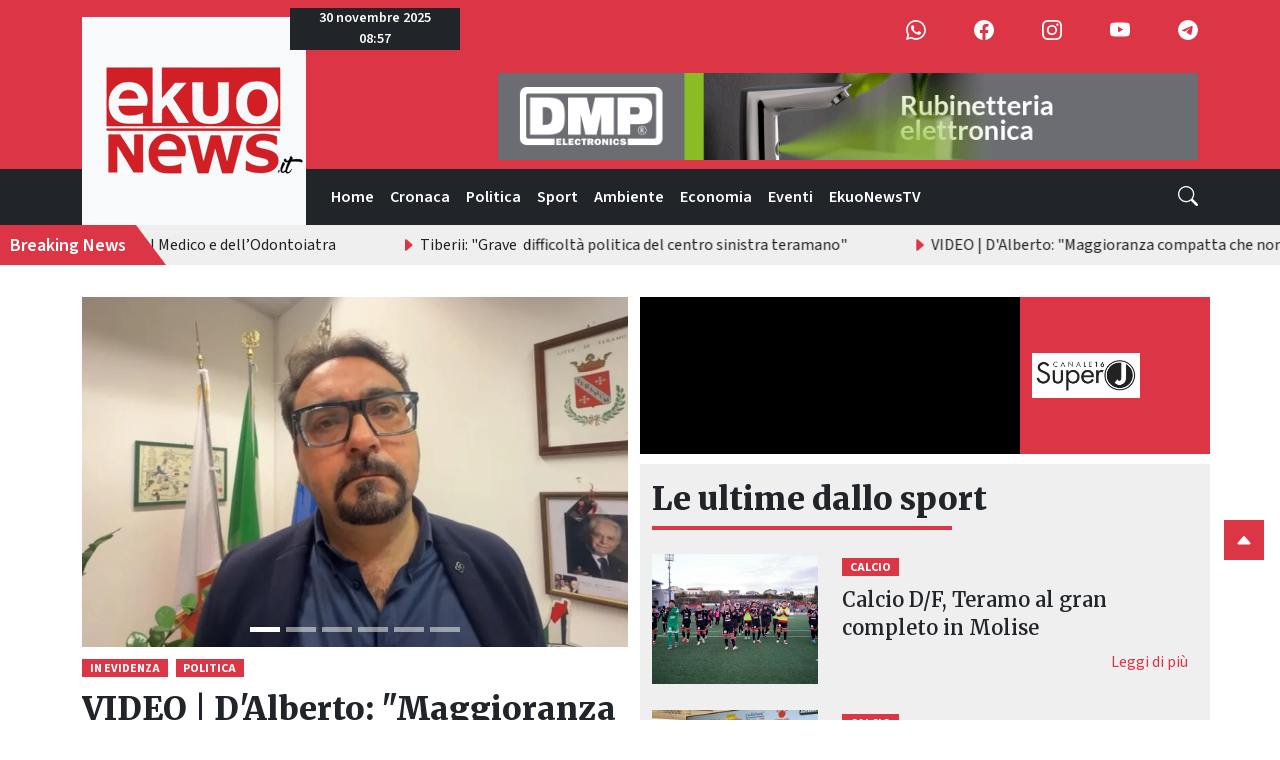

--- FILE ---
content_type: text/html; charset=utf-8
request_url: https://www.ekuonews.it/08/07/2024/teramo-con-un-vero-ospedale-o-con-uno-per-barbie-mariani-domani-lo-sapremo/
body_size: 1477
content:
<!doctype html>
<html lang="it">
    <head>
        <meta charset="UTF-8">
        <link rel="icon" href="/favicon.ico" type="image/x-icon">
        <link rel="icon" type="image/png" sizes="192x192" href="/pwa-192x192.png">
        <link rel="icon" type="image/png" sizes="512x512" href="/pwa-512x512.png">
        <link rel="apple-touch-icon" sizes="192x192" href="/pwa-192x192.png">
        <meta name="viewport" content="width=device-width, initial-scale=1.0">
        <meta name="theme-color" content="#dc3546">

        <!-- Basic SEO -->
        <title>ekuonews.it - Le notizie su Teramo e l'Abruzzo</title>
        <meta name="description" content="Le notizie su Teramo e l&#x27;Abruzzo">
        <link rel="canonical" href="https://www.ekuonews.it">
        <link rel="alternate" type="application/rss+xml" title="Ekuonews Feed" href="https://www.ekuonews.it/feed/" />
        <meta name="robots" content="index, follow">
        <meta name="robots" content="max-image-preview:large">

        <!-- Open Graph -->
        <meta property="og:title" content="ekuonews.it - Le notizie su Teramo e l&#x27;Abruzzo">
        <meta property="og:description" content="Le notizie su Teramo e l&#x27;Abruzzo">
        <meta property="og:image" content="https://www.ekuonews.it/backend/media/organization/logo_ekuonews.png">
        <meta property="og:url" content="https://www.ekuonews.it">
        <meta property="og:type" content="website">
        <meta property="og:site_name" content="ekuonews.it">
        <meta property="fb:app_id" content="1355146349943949" />

        <!-- Twitter Card -->
        <meta name="twitter:card" content="summary_large_image">
        <meta name="twitter:title" content="ekuonews.it - Le notizie su Teramo e l&#x27;Abruzzo">
        <meta name="twitter:description" content="Le notizie su Teramo e l&#x27;Abruzzo">
        <meta name="twitter:image" content="https://www.ekuonews.it/backend/media/organization/logo_ekuonews.png">

        <!-- AMP -->
        

        
        <script type="application/ld+json">
            {
                "@id": "https://www.ekuonews.it/#website",
                "@context": "https://schema.org",
                "@type": "WebSite",
                "url": "https://www.ekuonews.it/",
                "name": "ekuonews.it - Le notizie su Teramo e l'Abruzzo",
                "publisher": {
                    "@type": "Organization",
                    "name": "ekuonews.it",
                    "logo": {
                    "@type": "ImageObject",
                    "url": "https://www.ekuonews.it/media/organization/logo_ekuonews.png"
                    }
                },
                "potentialAction": {
                    "@type": "SearchAction",
                    "target": "https://www.ekuonews.it/ricerca/?q={search_term_string}",
                    "query-input": "required name=search_term_string"
                }
            }
        </script>
        <script type="application/ld+json">
            {
                "@context": "https://schema.org",
                "@type": "Organization",
                "name": "ekuonews.it",
                "url": "https://www.ekuonews.it/",
                "logo": "https://www.ekuonews.it/media/organization/logo_ekuonews.png",
                "sameAs": [
                    "https://www.facebook.com/ekuonews/",
                    "https://www.instagram.com/ekuonews.it/",
                    "https://www.youtube.com/c/ekuonews"
                ],
                "contactPoint": {
                    "@type": "ContactPoint",
                    "telephone": "+39-0861-416078",
                    "contactType": "redazione",
                    "areaServed": "IT",
                    "availableLanguage": ["Italian"]
                }
            }
        </script>
        

        <!-- Google AdSense -->
        <script data-ad-client="ca-pub-3729953598442800" async src="https://pagead2.googlesyndication.com/pagead/js/adsbygoogle.js"></script>

        
        <!-- Google Analytics (GA4) -->
        <script async src="https://www.googletagmanager.com/gtag/js?id=G-M7RYPYKF7K"></script>
        <script>
            window.dataLayer = window.dataLayer || [];
            function gtag(){dataLayer.push(arguments);}
            gtag('js', new Date());
            gtag('config', 'G-M7RYPYKF7K', { 'anonymize_ip': true });
        </script>
        

        <!-- App Scripts -->
        <script src="/env.js"></script>
        <script type="module" crossorigin src="/assets/index-DecfRhWA.js"></script>
        <link rel="stylesheet" crossorigin href="/assets/index-B4atvk8i.css">
        <link href="/custom.css" rel="stylesheet">
        <link rel="manifest" href="/manifest.webmanifest">
        <script id="vite-plugin-pwa:register-sw" src="/registerSW.js"></script>
    </head>
    <body>
        <div id="root">
            
        </div>
    </body>
</html>


--- FILE ---
content_type: text/html; charset=utf-8
request_url: https://www.google.com/recaptcha/api2/aframe
body_size: 270
content:
<!DOCTYPE HTML><html><head><meta http-equiv="content-type" content="text/html; charset=UTF-8"></head><body><script nonce="u1ZjeFk9BxBs2bBDSiL8-A">/** Anti-fraud and anti-abuse applications only. See google.com/recaptcha */ try{var clients={'sodar':'https://pagead2.googlesyndication.com/pagead/sodar?'};window.addEventListener("message",function(a){try{if(a.source===window.parent){var b=JSON.parse(a.data);var c=clients[b['id']];if(c){var d=document.createElement('img');d.src=c+b['params']+'&rc='+(localStorage.getItem("rc::a")?sessionStorage.getItem("rc::b"):"");window.document.body.appendChild(d);sessionStorage.setItem("rc::e",parseInt(sessionStorage.getItem("rc::e")||0)+1);localStorage.setItem("rc::h",'1764493034106');}}}catch(b){}});window.parent.postMessage("_grecaptcha_ready", "*");}catch(b){}</script></body></html>

--- FILE ---
content_type: application/javascript
request_url: https://www.ekuonews.it/assets/pwa_banner-DauqyYSj.js
body_size: 1442
content:
import{j as e,C as a,R as s,i as n}from"./index-DecfRhWA.js";const t=r=>e.jsx(e.Fragment,{children:e.jsx(a,{fluid:!0,className:"py-5 px-0 pwa-banner-container",children:e.jsx(a,{className:"pwa-banner-wrapper",children:e.jsx("a",{href:"/istruzioni-pwa/",style:{textDecoration:"none"},children:e.jsxs(s,{className:"justify-content-around",children:[e.jsx(n,{lg:"3",className:"text-center",children:e.jsx("img",{alt:"PWA Banner",src:env.BACKEND_BASE_URL+"media/organization/ekuonews_banner_app.png",width:"300",className:"pwa-banner-img"})}),e.jsxs(n,{lg:"7",className:"align-content-center pwa-banner-description-container",children:[e.jsx("p",{className:"pwa-banner-title",children:"Installa l’app di ekuonews.it sul tuo dispositivo per avere tutte le notizie sempre a portata di mano!"}),e.jsxs("p",{className:"pwa-banner-description mb-0",children:[e.jsxs("svg",{xmlns:"http://www.w3.org/2000/svg",width:"30",height:"30",viewBox:"0 0 24 24",fill:"none",stroke:"currentColor",strokeWidth:"2",strokeLinecap:"round",strokeLinejoin:"round",className:"lucide lucide-pointer-icon lucide-pointer me-1",children:[e.jsx("path",{d:"M22 14a8 8 0 0 1-8 8"}),e.jsx("path",{d:"M18 11v-1a2 2 0 0 0-2-2a2 2 0 0 0-2 2"}),e.jsx("path",{d:"M14 10V9a2 2 0 0 0-2-2a2 2 0 0 0-2 2v1"}),e.jsx("path",{d:"M10 9.5V4a2 2 0 0 0-2-2a2 2 0 0 0-2 2v10"}),e.jsx("path",{d:"M18 11a2 2 0 1 1 4 0v3a8 8 0 0 1-8 8h-2c-2.8 0-4.5-.86-5.99-2.34l-3.6-3.6a2 2 0 0 1 2.83-2.82L7 15"})]}),e.jsx("em",{children:"Clicca qui per scoprire come fare"})]})]})]})})})})});export{t as P};


--- FILE ---
content_type: application/javascript
request_url: https://www.ekuonews.it/assets/Placeholder-CYd3ru24.js
body_size: 442
content:
import{a as h,a2 as P,c as m,r,j as t,o as $}from"./index-DecfRhWA.js";function l({animation:o,bg:a,bsPrefix:e,size:s,...d}){e=h(e,"placeholder");const[{className:p,...u}]=P(d);return{...u,className:m(p,o?`${e}-${o}`:e,s&&`${e}-${s}`,a&&`bg-${a}`)}}const c=r.forwardRef((o,a)=>{const e=l(o);return t.jsx($,{...e,ref:a,disabled:!0,tabIndex:-1})});c.displayName="PlaceholderButton";const n=r.forwardRef(({as:o="span",...a},e)=>{const s=l(a);return t.jsx(o,{...s,ref:e})});n.displayName="Placeholder";const j=Object.assign(n,{Button:c});export{j as P};


--- FILE ---
content_type: application/javascript
request_url: https://www.ekuonews.it/env.js
body_size: 260
content:
// @ts-nocheck
window.env = {
    FRONTEND_BASE_URL:       "https://www.ekuonews.it/",
    BACKEND_BASE_URL:        "https://www.ekuonews.it/backend/",
    YOUTUBE_RSS_URL:         "https://api.rss2json.com/v1/api.json?rss_url=https://www.youtube.com/feeds/videos.xml?channel_id=UCrOuFxTLZGPwguRvvAzfiWQ",
    
    PAGE_SIZE: 20,

    STATUS: "production",
}
